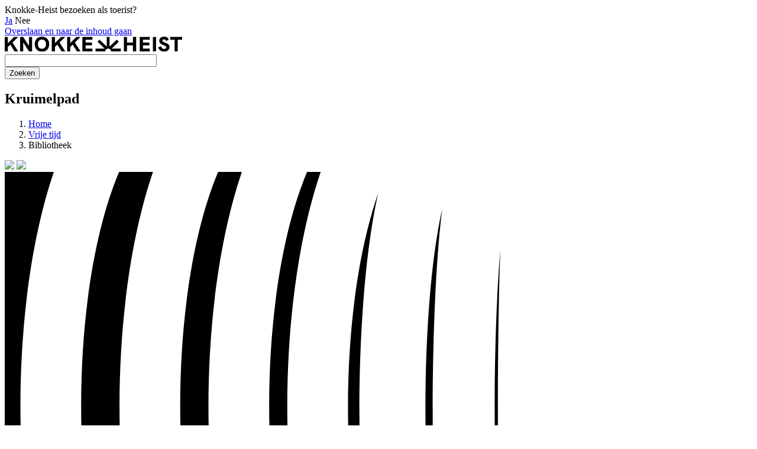

--- FILE ---
content_type: text/html; charset=UTF-8
request_url: https://www.knokke-heist.be/vrije-tijd/bibliotheek
body_size: 20579
content:
<!DOCTYPE html>
<html lang="nl" dir="ltr" prefix="og: https://ogp.me/ns#">
  <head>

    <meta charset="utf-8" /><script type="text/javascript">(window.NREUM||(NREUM={})).init={ajax:{deny_list:["bam.nr-data.net"]},feature_flags:["soft_nav"]};(window.NREUM||(NREUM={})).loader_config={licenseKey:"9044b60cea",applicationID:"240523485",browserID:"388480346"};;/*! For license information please see nr-loader-rum-1.308.0.min.js.LICENSE.txt */
(()=>{var e,t,r={163:(e,t,r)=>{"use strict";r.d(t,{j:()=>E});var n=r(384),i=r(1741);var a=r(2555);r(860).K7.genericEvents;const s="experimental.resources",o="register",c=e=>{if(!e||"string"!=typeof e)return!1;try{document.createDocumentFragment().querySelector(e)}catch{return!1}return!0};var d=r(2614),u=r(944),l=r(8122);const f="[data-nr-mask]",g=e=>(0,l.a)(e,(()=>{const e={feature_flags:[],experimental:{allow_registered_children:!1,resources:!1},mask_selector:"*",block_selector:"[data-nr-block]",mask_input_options:{color:!1,date:!1,"datetime-local":!1,email:!1,month:!1,number:!1,range:!1,search:!1,tel:!1,text:!1,time:!1,url:!1,week:!1,textarea:!1,select:!1,password:!0}};return{ajax:{deny_list:void 0,block_internal:!0,enabled:!0,autoStart:!0},api:{get allow_registered_children(){return e.feature_flags.includes(o)||e.experimental.allow_registered_children},set allow_registered_children(t){e.experimental.allow_registered_children=t},duplicate_registered_data:!1},browser_consent_mode:{enabled:!1},distributed_tracing:{enabled:void 0,exclude_newrelic_header:void 0,cors_use_newrelic_header:void 0,cors_use_tracecontext_headers:void 0,allowed_origins:void 0},get feature_flags(){return e.feature_flags},set feature_flags(t){e.feature_flags=t},generic_events:{enabled:!0,autoStart:!0},harvest:{interval:30},jserrors:{enabled:!0,autoStart:!0},logging:{enabled:!0,autoStart:!0},metrics:{enabled:!0,autoStart:!0},obfuscate:void 0,page_action:{enabled:!0},page_view_event:{enabled:!0,autoStart:!0},page_view_timing:{enabled:!0,autoStart:!0},performance:{capture_marks:!1,capture_measures:!1,capture_detail:!0,resources:{get enabled(){return e.feature_flags.includes(s)||e.experimental.resources},set enabled(t){e.experimental.resources=t},asset_types:[],first_party_domains:[],ignore_newrelic:!0}},privacy:{cookies_enabled:!0},proxy:{assets:void 0,beacon:void 0},session:{expiresMs:d.wk,inactiveMs:d.BB},session_replay:{autoStart:!0,enabled:!1,preload:!1,sampling_rate:10,error_sampling_rate:100,collect_fonts:!1,inline_images:!1,fix_stylesheets:!0,mask_all_inputs:!0,get mask_text_selector(){return e.mask_selector},set mask_text_selector(t){c(t)?e.mask_selector="".concat(t,",").concat(f):""===t||null===t?e.mask_selector=f:(0,u.R)(5,t)},get block_class(){return"nr-block"},get ignore_class(){return"nr-ignore"},get mask_text_class(){return"nr-mask"},get block_selector(){return e.block_selector},set block_selector(t){c(t)?e.block_selector+=",".concat(t):""!==t&&(0,u.R)(6,t)},get mask_input_options(){return e.mask_input_options},set mask_input_options(t){t&&"object"==typeof t?e.mask_input_options={...t,password:!0}:(0,u.R)(7,t)}},session_trace:{enabled:!0,autoStart:!0},soft_navigations:{enabled:!0,autoStart:!0},spa:{enabled:!0,autoStart:!0},ssl:void 0,user_actions:{enabled:!0,elementAttributes:["id","className","tagName","type"]}}})());var p=r(6154),m=r(9324);let h=0;const v={buildEnv:m.F3,distMethod:m.Xs,version:m.xv,originTime:p.WN},b={consented:!1},y={appMetadata:{},get consented(){return this.session?.state?.consent||b.consented},set consented(e){b.consented=e},customTransaction:void 0,denyList:void 0,disabled:!1,harvester:void 0,isolatedBacklog:!1,isRecording:!1,loaderType:void 0,maxBytes:3e4,obfuscator:void 0,onerror:void 0,ptid:void 0,releaseIds:{},session:void 0,timeKeeper:void 0,registeredEntities:[],jsAttributesMetadata:{bytes:0},get harvestCount(){return++h}},_=e=>{const t=(0,l.a)(e,y),r=Object.keys(v).reduce((e,t)=>(e[t]={value:v[t],writable:!1,configurable:!0,enumerable:!0},e),{});return Object.defineProperties(t,r)};var w=r(5701);const x=e=>{const t=e.startsWith("http");e+="/",r.p=t?e:"https://"+e};var R=r(7836),k=r(3241);const A={accountID:void 0,trustKey:void 0,agentID:void 0,licenseKey:void 0,applicationID:void 0,xpid:void 0},S=e=>(0,l.a)(e,A),T=new Set;function E(e,t={},r,s){let{init:o,info:c,loader_config:d,runtime:u={},exposed:l=!0}=t;if(!c){const e=(0,n.pV)();o=e.init,c=e.info,d=e.loader_config}e.init=g(o||{}),e.loader_config=S(d||{}),c.jsAttributes??={},p.bv&&(c.jsAttributes.isWorker=!0),e.info=(0,a.D)(c);const f=e.init,m=[c.beacon,c.errorBeacon];T.has(e.agentIdentifier)||(f.proxy.assets&&(x(f.proxy.assets),m.push(f.proxy.assets)),f.proxy.beacon&&m.push(f.proxy.beacon),e.beacons=[...m],function(e){const t=(0,n.pV)();Object.getOwnPropertyNames(i.W.prototype).forEach(r=>{const n=i.W.prototype[r];if("function"!=typeof n||"constructor"===n)return;let a=t[r];e[r]&&!1!==e.exposed&&"micro-agent"!==e.runtime?.loaderType&&(t[r]=(...t)=>{const n=e[r](...t);return a?a(...t):n})})}(e),(0,n.US)("activatedFeatures",w.B)),u.denyList=[...f.ajax.deny_list||[],...f.ajax.block_internal?m:[]],u.ptid=e.agentIdentifier,u.loaderType=r,e.runtime=_(u),T.has(e.agentIdentifier)||(e.ee=R.ee.get(e.agentIdentifier),e.exposed=l,(0,k.W)({agentIdentifier:e.agentIdentifier,drained:!!w.B?.[e.agentIdentifier],type:"lifecycle",name:"initialize",feature:void 0,data:e.config})),T.add(e.agentIdentifier)}},384:(e,t,r)=>{"use strict";r.d(t,{NT:()=>s,US:()=>u,Zm:()=>o,bQ:()=>d,dV:()=>c,pV:()=>l});var n=r(6154),i=r(1863),a=r(1910);const s={beacon:"bam.nr-data.net",errorBeacon:"bam.nr-data.net"};function o(){return n.gm.NREUM||(n.gm.NREUM={}),void 0===n.gm.newrelic&&(n.gm.newrelic=n.gm.NREUM),n.gm.NREUM}function c(){let e=o();return e.o||(e.o={ST:n.gm.setTimeout,SI:n.gm.setImmediate||n.gm.setInterval,CT:n.gm.clearTimeout,XHR:n.gm.XMLHttpRequest,REQ:n.gm.Request,EV:n.gm.Event,PR:n.gm.Promise,MO:n.gm.MutationObserver,FETCH:n.gm.fetch,WS:n.gm.WebSocket},(0,a.i)(...Object.values(e.o))),e}function d(e,t){let r=o();r.initializedAgents??={},t.initializedAt={ms:(0,i.t)(),date:new Date},r.initializedAgents[e]=t}function u(e,t){o()[e]=t}function l(){return function(){let e=o();const t=e.info||{};e.info={beacon:s.beacon,errorBeacon:s.errorBeacon,...t}}(),function(){let e=o();const t=e.init||{};e.init={...t}}(),c(),function(){let e=o();const t=e.loader_config||{};e.loader_config={...t}}(),o()}},782:(e,t,r)=>{"use strict";r.d(t,{T:()=>n});const n=r(860).K7.pageViewTiming},860:(e,t,r)=>{"use strict";r.d(t,{$J:()=>u,K7:()=>c,P3:()=>d,XX:()=>i,Yy:()=>o,df:()=>a,qY:()=>n,v4:()=>s});const n="events",i="jserrors",a="browser/blobs",s="rum",o="browser/logs",c={ajax:"ajax",genericEvents:"generic_events",jserrors:i,logging:"logging",metrics:"metrics",pageAction:"page_action",pageViewEvent:"page_view_event",pageViewTiming:"page_view_timing",sessionReplay:"session_replay",sessionTrace:"session_trace",softNav:"soft_navigations",spa:"spa"},d={[c.pageViewEvent]:1,[c.pageViewTiming]:2,[c.metrics]:3,[c.jserrors]:4,[c.spa]:5,[c.ajax]:6,[c.sessionTrace]:7,[c.softNav]:8,[c.sessionReplay]:9,[c.logging]:10,[c.genericEvents]:11},u={[c.pageViewEvent]:s,[c.pageViewTiming]:n,[c.ajax]:n,[c.spa]:n,[c.softNav]:n,[c.metrics]:i,[c.jserrors]:i,[c.sessionTrace]:a,[c.sessionReplay]:a,[c.logging]:o,[c.genericEvents]:"ins"}},944:(e,t,r)=>{"use strict";r.d(t,{R:()=>i});var n=r(3241);function i(e,t){"function"==typeof console.debug&&(console.debug("New Relic Warning: https://github.com/newrelic/newrelic-browser-agent/blob/main/docs/warning-codes.md#".concat(e),t),(0,n.W)({agentIdentifier:null,drained:null,type:"data",name:"warn",feature:"warn",data:{code:e,secondary:t}}))}},1687:(e,t,r)=>{"use strict";r.d(t,{Ak:()=>d,Ze:()=>f,x3:()=>u});var n=r(3241),i=r(7836),a=r(3606),s=r(860),o=r(2646);const c={};function d(e,t){const r={staged:!1,priority:s.P3[t]||0};l(e),c[e].get(t)||c[e].set(t,r)}function u(e,t){e&&c[e]&&(c[e].get(t)&&c[e].delete(t),p(e,t,!1),c[e].size&&g(e))}function l(e){if(!e)throw new Error("agentIdentifier required");c[e]||(c[e]=new Map)}function f(e="",t="feature",r=!1){if(l(e),!e||!c[e].get(t)||r)return p(e,t);c[e].get(t).staged=!0,g(e)}function g(e){const t=Array.from(c[e]);t.every(([e,t])=>t.staged)&&(t.sort((e,t)=>e[1].priority-t[1].priority),t.forEach(([t])=>{c[e].delete(t),p(e,t)}))}function p(e,t,r=!0){const s=e?i.ee.get(e):i.ee,c=a.i.handlers;if(!s.aborted&&s.backlog&&c){if((0,n.W)({agentIdentifier:e,type:"lifecycle",name:"drain",feature:t}),r){const e=s.backlog[t],r=c[t];if(r){for(let t=0;e&&t<e.length;++t)m(e[t],r);Object.entries(r).forEach(([e,t])=>{Object.values(t||{}).forEach(t=>{t[0]?.on&&t[0]?.context()instanceof o.y&&t[0].on(e,t[1])})})}}s.isolatedBacklog||delete c[t],s.backlog[t]=null,s.emit("drain-"+t,[])}}function m(e,t){var r=e[1];Object.values(t[r]||{}).forEach(t=>{var r=e[0];if(t[0]===r){var n=t[1],i=e[3],a=e[2];n.apply(i,a)}})}},1738:(e,t,r)=>{"use strict";r.d(t,{U:()=>g,Y:()=>f});var n=r(3241),i=r(9908),a=r(1863),s=r(944),o=r(5701),c=r(3969),d=r(8362),u=r(860),l=r(4261);function f(e,t,r,a){const f=a||r;!f||f[e]&&f[e]!==d.d.prototype[e]||(f[e]=function(){(0,i.p)(c.xV,["API/"+e+"/called"],void 0,u.K7.metrics,r.ee),(0,n.W)({agentIdentifier:r.agentIdentifier,drained:!!o.B?.[r.agentIdentifier],type:"data",name:"api",feature:l.Pl+e,data:{}});try{return t.apply(this,arguments)}catch(e){(0,s.R)(23,e)}})}function g(e,t,r,n,s){const o=e.info;null===r?delete o.jsAttributes[t]:o.jsAttributes[t]=r,(s||null===r)&&(0,i.p)(l.Pl+n,[(0,a.t)(),t,r],void 0,"session",e.ee)}},1741:(e,t,r)=>{"use strict";r.d(t,{W:()=>a});var n=r(944),i=r(4261);class a{#e(e,...t){if(this[e]!==a.prototype[e])return this[e](...t);(0,n.R)(35,e)}addPageAction(e,t){return this.#e(i.hG,e,t)}register(e){return this.#e(i.eY,e)}recordCustomEvent(e,t){return this.#e(i.fF,e,t)}setPageViewName(e,t){return this.#e(i.Fw,e,t)}setCustomAttribute(e,t,r){return this.#e(i.cD,e,t,r)}noticeError(e,t){return this.#e(i.o5,e,t)}setUserId(e,t=!1){return this.#e(i.Dl,e,t)}setApplicationVersion(e){return this.#e(i.nb,e)}setErrorHandler(e){return this.#e(i.bt,e)}addRelease(e,t){return this.#e(i.k6,e,t)}log(e,t){return this.#e(i.$9,e,t)}start(){return this.#e(i.d3)}finished(e){return this.#e(i.BL,e)}recordReplay(){return this.#e(i.CH)}pauseReplay(){return this.#e(i.Tb)}addToTrace(e){return this.#e(i.U2,e)}setCurrentRouteName(e){return this.#e(i.PA,e)}interaction(e){return this.#e(i.dT,e)}wrapLogger(e,t,r){return this.#e(i.Wb,e,t,r)}measure(e,t){return this.#e(i.V1,e,t)}consent(e){return this.#e(i.Pv,e)}}},1863:(e,t,r)=>{"use strict";function n(){return Math.floor(performance.now())}r.d(t,{t:()=>n})},1910:(e,t,r)=>{"use strict";r.d(t,{i:()=>a});var n=r(944);const i=new Map;function a(...e){return e.every(e=>{if(i.has(e))return i.get(e);const t="function"==typeof e?e.toString():"",r=t.includes("[native code]"),a=t.includes("nrWrapper");return r||a||(0,n.R)(64,e?.name||t),i.set(e,r),r})}},2555:(e,t,r)=>{"use strict";r.d(t,{D:()=>o,f:()=>s});var n=r(384),i=r(8122);const a={beacon:n.NT.beacon,errorBeacon:n.NT.errorBeacon,licenseKey:void 0,applicationID:void 0,sa:void 0,queueTime:void 0,applicationTime:void 0,ttGuid:void 0,user:void 0,account:void 0,product:void 0,extra:void 0,jsAttributes:{},userAttributes:void 0,atts:void 0,transactionName:void 0,tNamePlain:void 0};function s(e){try{return!!e.licenseKey&&!!e.errorBeacon&&!!e.applicationID}catch(e){return!1}}const o=e=>(0,i.a)(e,a)},2614:(e,t,r)=>{"use strict";r.d(t,{BB:()=>s,H3:()=>n,g:()=>d,iL:()=>c,tS:()=>o,uh:()=>i,wk:()=>a});const n="NRBA",i="SESSION",a=144e5,s=18e5,o={STARTED:"session-started",PAUSE:"session-pause",RESET:"session-reset",RESUME:"session-resume",UPDATE:"session-update"},c={SAME_TAB:"same-tab",CROSS_TAB:"cross-tab"},d={OFF:0,FULL:1,ERROR:2}},2646:(e,t,r)=>{"use strict";r.d(t,{y:()=>n});class n{constructor(e){this.contextId=e}}},2843:(e,t,r)=>{"use strict";r.d(t,{G:()=>a,u:()=>i});var n=r(3878);function i(e,t=!1,r,i){(0,n.DD)("visibilitychange",function(){if(t)return void("hidden"===document.visibilityState&&e());e(document.visibilityState)},r,i)}function a(e,t,r){(0,n.sp)("pagehide",e,t,r)}},3241:(e,t,r)=>{"use strict";r.d(t,{W:()=>a});var n=r(6154);const i="newrelic";function a(e={}){try{n.gm.dispatchEvent(new CustomEvent(i,{detail:e}))}catch(e){}}},3606:(e,t,r)=>{"use strict";r.d(t,{i:()=>a});var n=r(9908);a.on=s;var i=a.handlers={};function a(e,t,r,a){s(a||n.d,i,e,t,r)}function s(e,t,r,i,a){a||(a="feature"),e||(e=n.d);var s=t[a]=t[a]||{};(s[r]=s[r]||[]).push([e,i])}},3878:(e,t,r)=>{"use strict";function n(e,t){return{capture:e,passive:!1,signal:t}}function i(e,t,r=!1,i){window.addEventListener(e,t,n(r,i))}function a(e,t,r=!1,i){document.addEventListener(e,t,n(r,i))}r.d(t,{DD:()=>a,jT:()=>n,sp:()=>i})},3969:(e,t,r)=>{"use strict";r.d(t,{TZ:()=>n,XG:()=>o,rs:()=>i,xV:()=>s,z_:()=>a});const n=r(860).K7.metrics,i="sm",a="cm",s="storeSupportabilityMetrics",o="storeEventMetrics"},4234:(e,t,r)=>{"use strict";r.d(t,{W:()=>a});var n=r(7836),i=r(1687);class a{constructor(e,t){this.agentIdentifier=e,this.ee=n.ee.get(e),this.featureName=t,this.blocked=!1}deregisterDrain(){(0,i.x3)(this.agentIdentifier,this.featureName)}}},4261:(e,t,r)=>{"use strict";r.d(t,{$9:()=>d,BL:()=>o,CH:()=>g,Dl:()=>_,Fw:()=>y,PA:()=>h,Pl:()=>n,Pv:()=>k,Tb:()=>l,U2:()=>a,V1:()=>R,Wb:()=>x,bt:()=>b,cD:()=>v,d3:()=>w,dT:()=>c,eY:()=>p,fF:()=>f,hG:()=>i,k6:()=>s,nb:()=>m,o5:()=>u});const n="api-",i="addPageAction",a="addToTrace",s="addRelease",o="finished",c="interaction",d="log",u="noticeError",l="pauseReplay",f="recordCustomEvent",g="recordReplay",p="register",m="setApplicationVersion",h="setCurrentRouteName",v="setCustomAttribute",b="setErrorHandler",y="setPageViewName",_="setUserId",w="start",x="wrapLogger",R="measure",k="consent"},5289:(e,t,r)=>{"use strict";r.d(t,{GG:()=>s,Qr:()=>c,sB:()=>o});var n=r(3878),i=r(6389);function a(){return"undefined"==typeof document||"complete"===document.readyState}function s(e,t){if(a())return e();const r=(0,i.J)(e),s=setInterval(()=>{a()&&(clearInterval(s),r())},500);(0,n.sp)("load",r,t)}function o(e){if(a())return e();(0,n.DD)("DOMContentLoaded",e)}function c(e){if(a())return e();(0,n.sp)("popstate",e)}},5607:(e,t,r)=>{"use strict";r.d(t,{W:()=>n});const n=(0,r(9566).bz)()},5701:(e,t,r)=>{"use strict";r.d(t,{B:()=>a,t:()=>s});var n=r(3241);const i=new Set,a={};function s(e,t){const r=t.agentIdentifier;a[r]??={},e&&"object"==typeof e&&(i.has(r)||(t.ee.emit("rumresp",[e]),a[r]=e,i.add(r),(0,n.W)({agentIdentifier:r,loaded:!0,drained:!0,type:"lifecycle",name:"load",feature:void 0,data:e})))}},6154:(e,t,r)=>{"use strict";r.d(t,{OF:()=>c,RI:()=>i,WN:()=>u,bv:()=>a,eN:()=>l,gm:()=>s,mw:()=>o,sb:()=>d});var n=r(1863);const i="undefined"!=typeof window&&!!window.document,a="undefined"!=typeof WorkerGlobalScope&&("undefined"!=typeof self&&self instanceof WorkerGlobalScope&&self.navigator instanceof WorkerNavigator||"undefined"!=typeof globalThis&&globalThis instanceof WorkerGlobalScope&&globalThis.navigator instanceof WorkerNavigator),s=i?window:"undefined"!=typeof WorkerGlobalScope&&("undefined"!=typeof self&&self instanceof WorkerGlobalScope&&self||"undefined"!=typeof globalThis&&globalThis instanceof WorkerGlobalScope&&globalThis),o=Boolean("hidden"===s?.document?.visibilityState),c=/iPad|iPhone|iPod/.test(s.navigator?.userAgent),d=c&&"undefined"==typeof SharedWorker,u=((()=>{const e=s.navigator?.userAgent?.match(/Firefox[/\s](\d+\.\d+)/);Array.isArray(e)&&e.length>=2&&e[1]})(),Date.now()-(0,n.t)()),l=()=>"undefined"!=typeof PerformanceNavigationTiming&&s?.performance?.getEntriesByType("navigation")?.[0]?.responseStart},6389:(e,t,r)=>{"use strict";function n(e,t=500,r={}){const n=r?.leading||!1;let i;return(...r)=>{n&&void 0===i&&(e.apply(this,r),i=setTimeout(()=>{i=clearTimeout(i)},t)),n||(clearTimeout(i),i=setTimeout(()=>{e.apply(this,r)},t))}}function i(e){let t=!1;return(...r)=>{t||(t=!0,e.apply(this,r))}}r.d(t,{J:()=>i,s:()=>n})},6630:(e,t,r)=>{"use strict";r.d(t,{T:()=>n});const n=r(860).K7.pageViewEvent},7699:(e,t,r)=>{"use strict";r.d(t,{It:()=>a,KC:()=>o,No:()=>i,qh:()=>s});var n=r(860);const i=16e3,a=1e6,s="SESSION_ERROR",o={[n.K7.logging]:!0,[n.K7.genericEvents]:!1,[n.K7.jserrors]:!1,[n.K7.ajax]:!1}},7836:(e,t,r)=>{"use strict";r.d(t,{P:()=>o,ee:()=>c});var n=r(384),i=r(8990),a=r(2646),s=r(5607);const o="nr@context:".concat(s.W),c=function e(t,r){var n={},s={},u={},l=!1;try{l=16===r.length&&d.initializedAgents?.[r]?.runtime.isolatedBacklog}catch(e){}var f={on:p,addEventListener:p,removeEventListener:function(e,t){var r=n[e];if(!r)return;for(var i=0;i<r.length;i++)r[i]===t&&r.splice(i,1)},emit:function(e,r,n,i,a){!1!==a&&(a=!0);if(c.aborted&&!i)return;t&&a&&t.emit(e,r,n);var o=g(n);m(e).forEach(e=>{e.apply(o,r)});var d=v()[s[e]];d&&d.push([f,e,r,o]);return o},get:h,listeners:m,context:g,buffer:function(e,t){const r=v();if(t=t||"feature",f.aborted)return;Object.entries(e||{}).forEach(([e,n])=>{s[n]=t,t in r||(r[t]=[])})},abort:function(){f._aborted=!0,Object.keys(f.backlog).forEach(e=>{delete f.backlog[e]})},isBuffering:function(e){return!!v()[s[e]]},debugId:r,backlog:l?{}:t&&"object"==typeof t.backlog?t.backlog:{},isolatedBacklog:l};return Object.defineProperty(f,"aborted",{get:()=>{let e=f._aborted||!1;return e||(t&&(e=t.aborted),e)}}),f;function g(e){return e&&e instanceof a.y?e:e?(0,i.I)(e,o,()=>new a.y(o)):new a.y(o)}function p(e,t){n[e]=m(e).concat(t)}function m(e){return n[e]||[]}function h(t){return u[t]=u[t]||e(f,t)}function v(){return f.backlog}}(void 0,"globalEE"),d=(0,n.Zm)();d.ee||(d.ee=c)},8122:(e,t,r)=>{"use strict";r.d(t,{a:()=>i});var n=r(944);function i(e,t){try{if(!e||"object"!=typeof e)return(0,n.R)(3);if(!t||"object"!=typeof t)return(0,n.R)(4);const r=Object.create(Object.getPrototypeOf(t),Object.getOwnPropertyDescriptors(t)),a=0===Object.keys(r).length?e:r;for(let s in a)if(void 0!==e[s])try{if(null===e[s]){r[s]=null;continue}Array.isArray(e[s])&&Array.isArray(t[s])?r[s]=Array.from(new Set([...e[s],...t[s]])):"object"==typeof e[s]&&"object"==typeof t[s]?r[s]=i(e[s],t[s]):r[s]=e[s]}catch(e){r[s]||(0,n.R)(1,e)}return r}catch(e){(0,n.R)(2,e)}}},8362:(e,t,r)=>{"use strict";r.d(t,{d:()=>a});var n=r(9566),i=r(1741);class a extends i.W{agentIdentifier=(0,n.LA)(16)}},8374:(e,t,r)=>{r.nc=(()=>{try{return document?.currentScript?.nonce}catch(e){}return""})()},8990:(e,t,r)=>{"use strict";r.d(t,{I:()=>i});var n=Object.prototype.hasOwnProperty;function i(e,t,r){if(n.call(e,t))return e[t];var i=r();if(Object.defineProperty&&Object.keys)try{return Object.defineProperty(e,t,{value:i,writable:!0,enumerable:!1}),i}catch(e){}return e[t]=i,i}},9324:(e,t,r)=>{"use strict";r.d(t,{F3:()=>i,Xs:()=>a,xv:()=>n});const n="1.308.0",i="PROD",a="CDN"},9566:(e,t,r)=>{"use strict";r.d(t,{LA:()=>o,bz:()=>s});var n=r(6154);const i="xxxxxxxx-xxxx-4xxx-yxxx-xxxxxxxxxxxx";function a(e,t){return e?15&e[t]:16*Math.random()|0}function s(){const e=n.gm?.crypto||n.gm?.msCrypto;let t,r=0;return e&&e.getRandomValues&&(t=e.getRandomValues(new Uint8Array(30))),i.split("").map(e=>"x"===e?a(t,r++).toString(16):"y"===e?(3&a()|8).toString(16):e).join("")}function o(e){const t=n.gm?.crypto||n.gm?.msCrypto;let r,i=0;t&&t.getRandomValues&&(r=t.getRandomValues(new Uint8Array(e)));const s=[];for(var o=0;o<e;o++)s.push(a(r,i++).toString(16));return s.join("")}},9908:(e,t,r)=>{"use strict";r.d(t,{d:()=>n,p:()=>i});var n=r(7836).ee.get("handle");function i(e,t,r,i,a){a?(a.buffer([e],i),a.emit(e,t,r)):(n.buffer([e],i),n.emit(e,t,r))}}},n={};function i(e){var t=n[e];if(void 0!==t)return t.exports;var a=n[e]={exports:{}};return r[e](a,a.exports,i),a.exports}i.m=r,i.d=(e,t)=>{for(var r in t)i.o(t,r)&&!i.o(e,r)&&Object.defineProperty(e,r,{enumerable:!0,get:t[r]})},i.f={},i.e=e=>Promise.all(Object.keys(i.f).reduce((t,r)=>(i.f[r](e,t),t),[])),i.u=e=>"nr-rum-1.308.0.min.js",i.o=(e,t)=>Object.prototype.hasOwnProperty.call(e,t),e={},t="NRBA-1.308.0.PROD:",i.l=(r,n,a,s)=>{if(e[r])e[r].push(n);else{var o,c;if(void 0!==a)for(var d=document.getElementsByTagName("script"),u=0;u<d.length;u++){var l=d[u];if(l.getAttribute("src")==r||l.getAttribute("data-webpack")==t+a){o=l;break}}if(!o){c=!0;var f={296:"sha512-+MIMDsOcckGXa1EdWHqFNv7P+JUkd5kQwCBr3KE6uCvnsBNUrdSt4a/3/L4j4TxtnaMNjHpza2/erNQbpacJQA=="};(o=document.createElement("script")).charset="utf-8",i.nc&&o.setAttribute("nonce",i.nc),o.setAttribute("data-webpack",t+a),o.src=r,0!==o.src.indexOf(window.location.origin+"/")&&(o.crossOrigin="anonymous"),f[s]&&(o.integrity=f[s])}e[r]=[n];var g=(t,n)=>{o.onerror=o.onload=null,clearTimeout(p);var i=e[r];if(delete e[r],o.parentNode&&o.parentNode.removeChild(o),i&&i.forEach(e=>e(n)),t)return t(n)},p=setTimeout(g.bind(null,void 0,{type:"timeout",target:o}),12e4);o.onerror=g.bind(null,o.onerror),o.onload=g.bind(null,o.onload),c&&document.head.appendChild(o)}},i.r=e=>{"undefined"!=typeof Symbol&&Symbol.toStringTag&&Object.defineProperty(e,Symbol.toStringTag,{value:"Module"}),Object.defineProperty(e,"__esModule",{value:!0})},i.p="https://js-agent.newrelic.com/",(()=>{var e={374:0,840:0};i.f.j=(t,r)=>{var n=i.o(e,t)?e[t]:void 0;if(0!==n)if(n)r.push(n[2]);else{var a=new Promise((r,i)=>n=e[t]=[r,i]);r.push(n[2]=a);var s=i.p+i.u(t),o=new Error;i.l(s,r=>{if(i.o(e,t)&&(0!==(n=e[t])&&(e[t]=void 0),n)){var a=r&&("load"===r.type?"missing":r.type),s=r&&r.target&&r.target.src;o.message="Loading chunk "+t+" failed: ("+a+": "+s+")",o.name="ChunkLoadError",o.type=a,o.request=s,n[1](o)}},"chunk-"+t,t)}};var t=(t,r)=>{var n,a,[s,o,c]=r,d=0;if(s.some(t=>0!==e[t])){for(n in o)i.o(o,n)&&(i.m[n]=o[n]);if(c)c(i)}for(t&&t(r);d<s.length;d++)a=s[d],i.o(e,a)&&e[a]&&e[a][0](),e[a]=0},r=self["webpackChunk:NRBA-1.308.0.PROD"]=self["webpackChunk:NRBA-1.308.0.PROD"]||[];r.forEach(t.bind(null,0)),r.push=t.bind(null,r.push.bind(r))})(),(()=>{"use strict";i(8374);var e=i(8362),t=i(860);const r=Object.values(t.K7);var n=i(163);var a=i(9908),s=i(1863),o=i(4261),c=i(1738);var d=i(1687),u=i(4234),l=i(5289),f=i(6154),g=i(944),p=i(384);const m=e=>f.RI&&!0===e?.privacy.cookies_enabled;function h(e){return!!(0,p.dV)().o.MO&&m(e)&&!0===e?.session_trace.enabled}var v=i(6389),b=i(7699);class y extends u.W{constructor(e,t){super(e.agentIdentifier,t),this.agentRef=e,this.abortHandler=void 0,this.featAggregate=void 0,this.loadedSuccessfully=void 0,this.onAggregateImported=new Promise(e=>{this.loadedSuccessfully=e}),this.deferred=Promise.resolve(),!1===e.init[this.featureName].autoStart?this.deferred=new Promise((t,r)=>{this.ee.on("manual-start-all",(0,v.J)(()=>{(0,d.Ak)(e.agentIdentifier,this.featureName),t()}))}):(0,d.Ak)(e.agentIdentifier,t)}importAggregator(e,t,r={}){if(this.featAggregate)return;const n=async()=>{let n;await this.deferred;try{if(m(e.init)){const{setupAgentSession:t}=await i.e(296).then(i.bind(i,3305));n=t(e)}}catch(e){(0,g.R)(20,e),this.ee.emit("internal-error",[e]),(0,a.p)(b.qh,[e],void 0,this.featureName,this.ee)}try{if(!this.#t(this.featureName,n,e.init))return(0,d.Ze)(this.agentIdentifier,this.featureName),void this.loadedSuccessfully(!1);const{Aggregate:i}=await t();this.featAggregate=new i(e,r),e.runtime.harvester.initializedAggregates.push(this.featAggregate),this.loadedSuccessfully(!0)}catch(e){(0,g.R)(34,e),this.abortHandler?.(),(0,d.Ze)(this.agentIdentifier,this.featureName,!0),this.loadedSuccessfully(!1),this.ee&&this.ee.abort()}};f.RI?(0,l.GG)(()=>n(),!0):n()}#t(e,r,n){if(this.blocked)return!1;switch(e){case t.K7.sessionReplay:return h(n)&&!!r;case t.K7.sessionTrace:return!!r;default:return!0}}}var _=i(6630),w=i(2614),x=i(3241);class R extends y{static featureName=_.T;constructor(e){var t;super(e,_.T),this.setupInspectionEvents(e.agentIdentifier),t=e,(0,c.Y)(o.Fw,function(e,r){"string"==typeof e&&("/"!==e.charAt(0)&&(e="/"+e),t.runtime.customTransaction=(r||"http://custom.transaction")+e,(0,a.p)(o.Pl+o.Fw,[(0,s.t)()],void 0,void 0,t.ee))},t),this.importAggregator(e,()=>i.e(296).then(i.bind(i,3943)))}setupInspectionEvents(e){const t=(t,r)=>{t&&(0,x.W)({agentIdentifier:e,timeStamp:t.timeStamp,loaded:"complete"===t.target.readyState,type:"window",name:r,data:t.target.location+""})};(0,l.sB)(e=>{t(e,"DOMContentLoaded")}),(0,l.GG)(e=>{t(e,"load")}),(0,l.Qr)(e=>{t(e,"navigate")}),this.ee.on(w.tS.UPDATE,(t,r)=>{(0,x.W)({agentIdentifier:e,type:"lifecycle",name:"session",data:r})})}}class k extends e.d{constructor(e){var t;(super(),f.gm)?(this.features={},(0,p.bQ)(this.agentIdentifier,this),this.desiredFeatures=new Set(e.features||[]),this.desiredFeatures.add(R),(0,n.j)(this,e,e.loaderType||"agent"),t=this,(0,c.Y)(o.cD,function(e,r,n=!1){if("string"==typeof e){if(["string","number","boolean"].includes(typeof r)||null===r)return(0,c.U)(t,e,r,o.cD,n);(0,g.R)(40,typeof r)}else(0,g.R)(39,typeof e)},t),function(e){(0,c.Y)(o.Dl,function(t,r=!1){if("string"!=typeof t&&null!==t)return void(0,g.R)(41,typeof t);const n=e.info.jsAttributes["enduser.id"];r&&null!=n&&n!==t?(0,a.p)(o.Pl+"setUserIdAndResetSession",[t],void 0,"session",e.ee):(0,c.U)(e,"enduser.id",t,o.Dl,!0)},e)}(this),function(e){(0,c.Y)(o.nb,function(t){if("string"==typeof t||null===t)return(0,c.U)(e,"application.version",t,o.nb,!1);(0,g.R)(42,typeof t)},e)}(this),function(e){(0,c.Y)(o.d3,function(){e.ee.emit("manual-start-all")},e)}(this),function(e){(0,c.Y)(o.Pv,function(t=!0){if("boolean"==typeof t){if((0,a.p)(o.Pl+o.Pv,[t],void 0,"session",e.ee),e.runtime.consented=t,t){const t=e.features.page_view_event;t.onAggregateImported.then(e=>{const r=t.featAggregate;e&&!r.sentRum&&r.sendRum()})}}else(0,g.R)(65,typeof t)},e)}(this),this.run()):(0,g.R)(21)}get config(){return{info:this.info,init:this.init,loader_config:this.loader_config,runtime:this.runtime}}get api(){return this}run(){try{const e=function(e){const t={};return r.forEach(r=>{t[r]=!!e[r]?.enabled}),t}(this.init),n=[...this.desiredFeatures];n.sort((e,r)=>t.P3[e.featureName]-t.P3[r.featureName]),n.forEach(r=>{if(!e[r.featureName]&&r.featureName!==t.K7.pageViewEvent)return;if(r.featureName===t.K7.spa)return void(0,g.R)(67);const n=function(e){switch(e){case t.K7.ajax:return[t.K7.jserrors];case t.K7.sessionTrace:return[t.K7.ajax,t.K7.pageViewEvent];case t.K7.sessionReplay:return[t.K7.sessionTrace];case t.K7.pageViewTiming:return[t.K7.pageViewEvent];default:return[]}}(r.featureName).filter(e=>!(e in this.features));n.length>0&&(0,g.R)(36,{targetFeature:r.featureName,missingDependencies:n}),this.features[r.featureName]=new r(this)})}catch(e){(0,g.R)(22,e);for(const e in this.features)this.features[e].abortHandler?.();const t=(0,p.Zm)();delete t.initializedAgents[this.agentIdentifier]?.features,delete this.sharedAggregator;return t.ee.get(this.agentIdentifier).abort(),!1}}}var A=i(2843),S=i(782);class T extends y{static featureName=S.T;constructor(e){super(e,S.T),f.RI&&((0,A.u)(()=>(0,a.p)("docHidden",[(0,s.t)()],void 0,S.T,this.ee),!0),(0,A.G)(()=>(0,a.p)("winPagehide",[(0,s.t)()],void 0,S.T,this.ee)),this.importAggregator(e,()=>i.e(296).then(i.bind(i,2117))))}}var E=i(3969);class I extends y{static featureName=E.TZ;constructor(e){super(e,E.TZ),f.RI&&document.addEventListener("securitypolicyviolation",e=>{(0,a.p)(E.xV,["Generic/CSPViolation/Detected"],void 0,this.featureName,this.ee)}),this.importAggregator(e,()=>i.e(296).then(i.bind(i,9623)))}}new k({features:[R,T,I],loaderType:"lite"})})()})();</script>
<noscript><style>form.antibot * :not(.antibot-message) { display: none !important; }</style>
</noscript><meta name="description" content="Bibliotheek Knokke-Heist. Materiaal uitlenen, verlengen, reserveren. Openingsuren en contactgegevens. Catalogus. Tarieven. Lidmaatschap. Mijn leestipper. Verlengen. Activiteiten in de bib. Scholen en groep. Aanwinsten. Verzoek om aankoop van werk. Nieuwsbrief. Facebook Bibliotheek. Instagram Bibliotheek. Kinder- en jeugdjury Vlaanderen. Leesclubs. Samenleesgroep. Studeren in de bib. Thuisbezorgdienst. Workshops digitale media." />
<link rel="canonical" href="https://www.knokke-heist.be/vrije-tijd/bibliotheek" />
<meta name="Generator" content="Drupal 10 (https://www.drupal.org)" />
<meta name="MobileOptimized" content="width" />
<meta name="HandheldFriendly" content="true" />
<meta name="viewport" content="width=device-width, initial-scale=1.0" />
<style>div#sliding-popup, div#sliding-popup .eu-cookie-withdraw-banner, .eu-cookie-withdraw-tab {background: #8F676D} div#sliding-popup.eu-cookie-withdraw-wrapper { background: transparent; } #sliding-popup h1, #sliding-popup h2, #sliding-popup h3, #sliding-popup p, #sliding-popup label, #sliding-popup div, .eu-cookie-compliance-more-button, .eu-cookie-compliance-secondary-button, .eu-cookie-withdraw-tab { color: #ffffff;} .eu-cookie-withdraw-tab { border-color: #ffffff;}</style>
<link rel="icon" href="/themes/custom/entityone/favicon.ico" type="image/vnd.microsoft.icon" />
<link rel="alternate" hreflang="nl" href="https://www.knokke-heist.be/vrije-tijd/bibliotheek" />
<script src="/sites/default/files/eu_cookie_compliance/eu_cookie_compliance.script.js?t8dr3c" defer></script>
<script>window.a2a_config=window.a2a_config||{};a2a_config.callbacks=[];a2a_config.overlays=[];a2a_config.templates={};</script>

    <title>Bibliotheek | Knokke Heist</title>
    <link rel="stylesheet" media="all" href="/sites/default/files/css/css_zihzhhWJUrRq7JJwOekTm65-dM4pZYih32u8q6SbmZs.css?delta=0&amp;language=nl&amp;theme=entityone&amp;include=[base64]" />
<link rel="stylesheet" media="all" href="/sites/default/files/css/css_1gYUmADmAhoKyq4OTIOISDVrWKAmuKtY6jXh3g_DZ8o.css?delta=1&amp;language=nl&amp;theme=entityone&amp;include=[base64]" />

    

    <link rel="apple-touch-icon" sizes="180x180" href="/themes/custom/entityone/apple-touch-icon.png">
    <link rel="icon" type="image/png" sizes="192x192" href="/themes/custom/entityone/android-chrome-192x192.png">
    <link rel="icon" type="image/png" sizes="512x512" href="/themes/custom/entityone/android-chrome-512x512.png">
    <link rel="icon" type="image/png" sizes="32x32" href="/themes/custom/entityone/favicon-32x32.png">
    <link rel="icon" type="image/png" sizes="16x16" href="/themes/custom/entityone/favicon-16x16.png">
    <link rel="manifest" href="/themes/custom/entityone/site.webmanifest">
    <link rel="mask-icon" href="/themes/custom/entityone/safari-pinned-tab.svg" color="#000000">
    <meta name="theme-color" content="#ffffff">
    <meta name="msapplication-TileImage" content="/themes/custom/entityone/mstile-150x150.png">

    <!-- Burgerprofiel -->
    <script src="https://prod.widgets.burgerprofiel.vlaanderen.be/api/v1/node_modules/@govflanders/vl-widget-polyfill/dist/index.js"></script>
    <script src="https://prod.widgets.burgerprofiel.vlaanderen.be/api/v1/node_modules/@govflanders/vl-widget-client/dist/index.js"></script>
    <!-- Burgerprofiel -->
  </head>

  <body class="no-sidebars path-taxonomy">
    <div class="tourist-wrapper">
      <div class="tourist-message">
        <span class="question">Knokke-Heist bezoeken als toerist?</span>
        <div class="answer">
          <a href='https://www.myknokke-heist.be/' id="tourist-link">Ja</a>
          <span class="close" id="clink">Nee</span>
        </div>
      </div>
    </div>
        <a href="#main-content" class="visually-hidden focusable skip-link">
      Overslaan en naar de inhoud gaan
    </a>
    
      <div class="dialog-off-canvas-main-canvas" data-off-canvas-main-canvas>
    
  
  


<div role="document" class="page">
  <header id="site-header" class="site-header">
              
                  
  <div class="region region--header">
    <div class="region__inner">
      <div class="header-wrapper">
                  


<div id="block-system-branding-block" class="block block--system block--system-branding-block">
  

        
  

        <a href="/" rel="home" class="site-logo">
      <img src="/themes/custom/entityone/logo.svg" alt="Home" />
    </a>
      </div>



<div class="views-exposed-form block block--views block--views-exposed-filter-blockdefault-search-page-1 block--views-exposed-filter-block" data-drupal-selector="views-exposed-form-default-search-page-1" id="block-views-exposed-filter-block-default-search-page-1">
  

        
  

      

<form action="/zoeken" method="get" id="views-exposed-form-default-search-page-1" accept-charset="UTF-8">
  <div class="form--inline clearfix">
  <div class="js-form-item form-item js-form-type-textfield form-type-textfield js-form-item-search form-item-search form-no-label">
        <input data-drupal-selector="edit-search" type="text" id="edit-search" name="search" value="" size="30" maxlength="128" class="form-text" />

        </div>
<div data-drupal-selector="edit-actions" class="form-actions js-form-wrapper form-wrapper" id="edit-actions"><input data-drupal-selector="edit-submit-default-search" type="submit" id="edit-submit-default-search" value="Zoeken" class="button js-form-submit form-submit" />
</div>

</div>

</form>

  </div>



<div id="block-system-breadcrumb-block" class="block block--system block--system-breadcrumb-block">
  

        
  

      

  <nav class="breadcrumb" role="navigation" aria-labelledby="system-breadcrumb">
    <h2 id="system-breadcrumb" class="visually-hidden">Kruimelpad</h2>
    <ol>
          <li>
                  <a href="/">Home</a>
              </li>
          <li>
                  <a href="/vrije-tijd">Vrije tijd</a>
              </li>
          <li>
                  <span>Bibliotheek</span>
              </li>
        </ol>
  </nav>

  </div>

              </div>
    </div>
  </div>

          
          <div class="no-header_bottom"></div>
            
    <div class="banner--wrapper lines-curved right">
      <img class="header_header banner" src="https://www.knokke-heist.be/sites/default/files/styles/header/public/headers/aanwinsten-romans-2.jpg?h=d8102449&amp;itok=aMPw4ZaF">
      <img class="header_medium banner" src="https://www.knokke-heist.be/sites/default/files/styles/header_medium/public/headers/aanwinsten-romans-2.jpg?h=d8102449&amp;itok=uV3k0VBS">
      <div class="banner-overlay"><svg  id="lines-curved" xmlns="http://www.w3.org/2000/svg" xmlns:xlink="http://www.w3.org/1999/xlink" x="0px" y="0px" viewBox="0 0 720 450" xml:space="preserve">
  <path d="M341.6,227.3c0-33.9,1.5-132.3,18-206.7c-18.6,54.2-29,127.7-29,206.7s10.4,152.5,29,206.7 C343.2,359.7,341.6,261.2,341.6,227.3"/>
  <path d="M412.2,227.3c0-34,0.9-124.4,9.1-191.5c-21.5,97.3-21.5,285.7,0,383C413,351.8,412.2,261.3,412.2,227.3"/>
  <path d="M475,227.3c0-55.9,0.8-109.5,2.3-151.9c-3.2,39.3-5.4,90.9-5.4,151.9s2.1,112.7,5.4,151.9C475.8,336.8,475,283.3,475,227.3"/>
  <polygon points="46.4,450 109,450 109,450 46.4,450"/>
  <polygon points="227.5,450 290.1,450 290.1,450 227.5,450"/>
  <path d="M142.8,0H0v450h46.4C4.4,323.6,4.7,125.4,47.3,0h62.8l0,0C86.9,55.3,73.6,137.3,73.6,226.3C73.6,314,86.5,394.8,109,450 h32.9C99.8,323.6,100.1,125.4,142.8,0z"/>
  <path d="M304.3,0h167.5v0H205.5C182.3,55.3,169,137.3,169,226.3l0,0c0,87.6,12.8,168.4,35.4,223.7h23.1 c-42-126.4-41.7-324.6,0.9-450h62.8l0,0c-23.2,55.3-36.5,137.3-36.5,226.3c0,87.6,12.8,168.4,35.4,223.7h13.4 C261.4,323.6,261.7,125.4,304.3,0z"/>
</svg>
<svg  id="lines-straight" xmlns="http://www.w3.org/2000/svg" xmlns:xlink="http://www.w3.org/1999/xlink" x="0px"  y="0px" viewBox="0 0 720 450" xml:space="preserve">
	<polygon points="494.8,0 357.9,450 372.9,450 501.2,0 	"/>
	<polygon points="396.2,0 293.6,450 310.8,450 413.4,0 	"/>
	<polygon points="297.7,0 229.3,450 248.6,450 325.6,0 	"/>
	<polygon points="100.8,0 100.8,450 124.3,450 150,0 	"/>
	<polygon points="199.2,0 165,450 186.5,450 237.8,0 	"/>
	<rect x="17.6" width="44.6" height="450"/>
	<polygon points="422.2,450 435.1,450 551.2,110.7 	"/>
	<polygon points="563.4,450 601.3,355 550.8,450 	"/>
	<polygon points="486.5,450 497.3,450 572.6,261.3 	"/>
</svg>
</div>
    </div>
  
  </header>

        
    
    <section class="content-top">
      

      <div>
      <div class="region__inner">
                  <div data-drupal-messages-fallback class="hidden"></div>



<div id="block-page-title-block" class="block block--core block--page-title-block">
  

        
  

      
  <h1 class="page-title">Bibliotheek</h1>


  </div>



<div class="views-element-container block block--views block--views-blocktheme-message-block-1 block--views-block" id="block-views-block-theme-message-block-1">
  

        
  

      <div>



<div class="view view--theme-message view--theme-message--block_1 view-display-id-block_1 js-view-dom-id-eca9b17b16977e9c08fc4c7f4c2226ab165a1ed98b348cfe4382d348082fee44">
  

  
  



        
  
  
        
  
  
  
        
  </div>

</div>

  </div>


  


              </div>
    </div>
  
    </section>
  
  <a id="main-content" class="main-content" tabindex="-1"></a>
    <main role="main">
    <div class="inner">
                    
      
  <section id="content" class="main ">
    

      <div>
      <div class="region__inner">
                  

  

      <div class="views-element-container block block--views block--views-blockthemes-location-block-1 block--views-block" id="block-views-block-themes-location-block-1">
      

                    
      

                <div>
  



<div class="view view--themes-location view--themes-location--block_1 view-display-id-block_1 js-view-dom-id-1ddb472fbf1e0b1c4f7bb2a50e1656cd738bfe08fc5956bdb4734fa4a24144d6">
  

  
  



        
  
  
        <div class="view-content">
        
        <div class="views-row">
      <div class="views-field views-field-field-service"><div class="field-content">
  





    <div id="taxonomy-term-" class="node node--type-service node--view-mode-opening-hours">
                        <div class="content">
                                    <div data-tab="552" class="views-row show">
                            




<article class="node node--type-location node--promoted node--sticky node--view-mode-hours">

    <div class="node__content">
      



            <div class="field field--name-field-businesshours field--type-business-hours field--label-hidden field__item"><div class="businesshours" translate="yes">

  
	<div class="location_title_wrapper">
		<span class='span_title'>Hoofdbibliotheek Scharpoord  is nu </span>
          <span class='closed'>gesloten</span>
    	</div>

		<div class="closed-open-text">

      
                    
                      Morgen weer open van

          
          
                      10 tot
            17 uur
                      
          
      
		</div>

  
</div>
</div>
      
      <div class="more-link">
          <a href="/openingsuren-en-contactinfo/hoofdbibliotheek-scharpoord">Bekijk alle openingsuren en contactinformatie</a>
      </div>
  </div>
  
</article>

              </div>
                                    <div data-tab="553" class="views-row hide">
                            




<article class="node node--type-location node--view-mode-hours">

    <div class="node__content">
      



            <div class="field field--name-field-businesshours field--type-business-hours field--label-hidden field__item"><div class="businesshours" translate="yes">

  
	<div class="location_title_wrapper">
		<span class='span_title'>Bibliotheek Heist De Buze  is nu </span>
          <span class='closed'>gesloten</span>
    	</div>

		<div class="closed-open-text">

      
                    
                      Morgen weer open van

          
          
                      9 tot
            12 uur
                      
          
      
		</div>

  
</div>
</div>
      
      <div class="more-link">
          <a href="/openingsuren-en-contactinfo/bibliotheek-heist-de-buze">Bekijk alle openingsuren en contactinformatie</a>
      </div>
  </div>
  
</article>

              </div>
                                    <div data-tab="554" class="views-row hide">
                            




<article class="node node--type-location node--view-mode-hours">

    <div class="node__content">
      



            <div class="field field--name-field-businesshours field--type-business-hours field--label-hidden field__item"><div class="businesshours" translate="yes">

  
	<div class="location_title_wrapper">
		<span class='span_title'>Uitleenpost Westkapelle  is nu </span>
          <span class='closed'>gesloten</span>
    	</div>

		<div class="closed-open-text">

      
                    
                      Dinsdag
            27
            januari
             weer open van

          
          
          
                      14 tot
            19 uur
                      
      
		</div>

  
</div>
</div>
      
      <div class="more-link">
          <a href="/openingsuren-en-contactinfo/uitleenpost-westkapelle">Bekijk alle openingsuren en contactinformatie</a>
      </div>
  </div>
  
</article>

              </div>
                  </div>

                      <ul class="tabs">
                                                <li data-tab-trigger="552" class="openinghours-tab active">
                                    <a href="#">Hoofdbibliotheek Scharpoord</a>
                  </li>
                                                <li data-tab-trigger="553" class="openinghours-tab">
                                    <a href="#">Bibliotheek Heist De Buze</a>
                  </li>
                                                <li data-tab-trigger="554" class="openinghours-tab">
                                    <a href="#">Uitleenpost Westkapelle</a>
                  </li>
                          </ul>
              </div>

</div></div>
    </div>
  
    </div>
  
  
  
  
    
  </div>

</div>

          </div>
  


<div id="block-system-main-block" class="block block--system block--system-main-block">
  

        
  

      <div class="views-element-container">



<div class="view view--taxonomy-term view--taxonomy-term--page_1 view-display-id-page_1 js-view-dom-id-6408eefc574da61d770e2254e054e4da9bc097213f0c527b145c208ead523076">
  

  
  



            <div class="view-header">
        
  



<div class="view view--themes-children view--themes-children--block_1 view-display-id-block_1 js-view-dom-id-0e97f3ff72385e74731f7e9e5b7fe01579a137515b651f9b6cc388b48e857fbf">
  

  
  



        
  
  
    <div class="view-content">
      
        <div class="views-row">
      



  <div id="taxonomy-term-199" class="taxonomy-term themes themes--teaser">
      <a href="https://knokke-heist.bibliotheek.be/" target="_blank">
        
                  <h3>



            <div class="field field--name-name field--type-string field--label-hidden field__item">Catalogus en meer</div>
      </h3>
                
        <div class="content">
                    



            <div class="field field--name-field-teaser field--type-string-long field--label-hidden field__item">Alles wat je wil weten over de bibliotheken van Knokke-Heist</div>
      
                  </div>
      </a>
    </div>


    </div>
          <div class="views-row">
      



  <div id="taxonomy-term-665" class="taxonomy-term themes themes--teaser">
      <a href="/vrije-tijd/activiteitenkalender?f%5B0%5D=theme%3A26&amp;taxonomy_term=26" target="_self">
        
                  <h3>



            <div class="field field--name-name field--type-string field--label-hidden field__item">Activiteiten in de bib</div>
      </h3>
                
        <div class="content">
                    



            <div class="field field--name-field-teaser field--type-string-long field--label-hidden field__item">Bekijk hier de toekomstige activiteiten</div>
      
                  </div>
      </a>
    </div>


    </div>
          <div class="views-row">
      



  <div id="taxonomy-term-1409" class="taxonomy-term themes themes--teaser">
      <a href="/vrije-tijd/cultuurcentrum-knokke-heist/be-scharp-blokperiodes" target="_self">
        
                  <h3>



            <div class="field field--name-name field--type-string field--label-hidden field__item">Be Scharp Blokperiodes</div>
      </h3>
                
        <div class="content">
                    



            <div class="field field--name-field-teaser field--type-string-long field--label-hidden field__item">Deze speciale studieperiodes zijn ontworpen om jou in een inspirerende omgeving de ultieme focus en ondersteuning te bieden tijdens het blokken.</div>
      
                  </div>
      </a>
    </div>


    </div>
  
    <div class="views-row more">
      
    </div>
  </div>

  
  
  
    
  </div>





<div class="view view--products-theme-detail view--products-theme-detail--block_1 view-display-id-block_1 js-view-dom-id-a65eb92fa681d7333a2dabd8d2696174ee0c3aa2082611bbac6b1aeb30566874">
  

  
  



        
  
  
        
  
  
  
        
  </div>



  <div id="taxonomy-term-26" class="taxonomy-term themes themes--full">
    
        
          <div class="content">
        



            <div class="field field--name-field-service field--type-entity-reference field--label-hidden field__item">
  



  <h2 class='more_info_title'>Meer info?</h2>
    <div id="taxonomy-term-" class="node node--type-service node--view-mode-more-info">
                  
                      <h3><a href="/gemeente-en-bestuur/gemeentediensten/bibliotheek"><span class="field field--name-title field--type-string field--label-hidden">Bibliotheek</span>
</a></h3>
                    
                <div class="content">
          



      <div class="field field--name-field-location field--type-entity-reference field--label-hidden field__items">
              <div class="field__item">
<article class="node node--type-location node--promoted node--sticky node--view-mode-more-info">
            <h4><span class="field field--name-title field--type-string field--label-hidden">Hoofdbibliotheek Scharpoord</span>
</h4>
      <div class="node__content">
        

  


            <div class="field field--name-field-telephone field--type-telephone field--label-hidden field__item"><a href="tel:050630400">050 63 04 00</a></div>
      

  


            <div class="field field--name-field-email field--type-email field--label-hidden field__item"><a href="mailto:bibliotheek@knokke-heist.be">bibliotheek@knokke-heist.be</a></div>
      
      </div>
      </article>
</div>
              <div class="field__item">
<article class="node node--type-location node--view-mode-more-info">
            <h4><span class="field field--name-title field--type-string field--label-hidden">Bibliotheek Heist De Buze</span>
</h4>
      <div class="node__content">
        

  


            <div class="field field--name-field-telephone field--type-telephone field--label-hidden field__item"><a href="tel:050519871">050 51 98 71</a></div>
      
      </div>
      </article>
</div>
              <div class="field__item">
<article class="node node--type-location node--view-mode-more-info">
            <h4><span class="field field--name-title field--type-string field--label-hidden">Uitleenpost Westkapelle</span>
</h4>
      <div class="node__content">
        

  


            <div class="field field--name-field-telephone field--type-telephone field--label-hidden field__item"><a href="tel:050609156">050 609 156</a></div>
      
      </div>
      </article>
</div>
          </div>
  
        </div>
    </div>
</div>
      
      </div>
      </div>

      </div>
      
  
  
        
  
  
  
        
  </div>

</div>

  </div>

              </div>
    </div>
  
      </section>

                    
    </div>
  </main>
  
            <section class="content-bottom">
        
  

  
      </section>
      
      <footer id="site-footer" class="site-footer" role="contentinfo">
                <section class="footer-top">

              <!-- TODO Add translate -->
<div class="white">
  <div class="region__inner">
    <div class="title">
      <span>Mis geen enkel nieuwtje over Knokke-Heist</span>
    </div>

    <div class="wrapper">
      <div class="left">
          

      <div>
      <div class="region__inner">
                  


<div class="knokh-global-textnewsletter-signup block block--knokh-global-text block--newsletter-signup" data-drupal-selector="knokh-global-textnewsletter-signup" id="block-newsletter-signup">
  

        
  

      

<form action="/vrije-tijd/bibliotheek" method="post" id="knokh-global-textnewsletter-signup" accept-charset="UTF-8">
  <div class="js-form-item form-item js-form-type-email form-type-email js-form-item-email form-item-email form-no-label">
        <input data-drupal-selector="edit-email" type="email" id="edit-email" name="email" value="" size="60" maxlength="254" placeholder="Vul jouw e-mailadres in" class="form-email" />

        </div>
<input autocomplete="off" data-drupal-selector="form-ofxfjwhfckcyj08yrlelu1bjirspxchw-zafynmgzh4" type="hidden" name="form_build_id" value="form-oFXFJWhfCKCyj08yrleLu1BJirsPXChW_zaFYNMGzH4" />
<input data-drupal-selector="edit-knokh-global-textnewsletter-signup" type="hidden" name="form_id" value="knokh_global_text.newsletter_signup" />
<div data-drupal-selector="edit-actions" class="form-actions js-form-wrapper form-wrapper" id="edit-actions--3"><input data-drupal-selector="edit-submit" type="submit" id="edit-submit" name="op" value="Blijf op de hoogte" class="button js-form-submit form-submit" />
</div>

</form>

  </div>

              </div>
    </div>
  
      </div>
      <div class="right">
        of volg Knokke-Heist op <a href="https://www.facebook.com/gemeente.knokkeheist">Facebook</a> of <a href="https://www.instagram.com/myknokkeheist">Instagram</a>
      </div>
    </div>
  </div>
</div>


              <div class="black">
                <div class="region__inner">
                  <a class="tourist-wrapper" href="https://www.myknokke-heist.be">
                    Bezoek Knokke-Heist als <span class="tourist">toerist</span>
                  </a>

                  <a class="facebook-wrapper" href="https://www.facebook.com/gemeente.knokkeheist">
                    <span class="facebook">Facebook</span>
                  </a>
                </div>
              </div>

          </section>

      
                        <section class="footer-bottom">
            <div class="region__inner">
                <div class="copyright">
                  © Knokke-Heist 2026
                </div>
                <div class="footer__menu">
                    

      <div>
      <div class="region__inner">
                  <nav role="navigation" aria-labelledby="block-system-menu-block-footer-menu" id="block-system-menu-block-footer" class="block block-menu navigation menu--footer">
            
  <h2 class="visually-hidden" id="block-system-menu-block-footer-menu">Voet</h2>
  

        
                <ul class="menu menu--level-1">
                    <li class="menu-item">
        <a href="/openingsuren-en-contactinfo/onthaal-gemeentehuis" data-drupal-link-system-path="node/387">050 630 100</a>
              </li>
                <li class="menu-item">
        <a href="/openingsuren-en-contactinfo/onthaal-gemeentehuis" data-drupal-link-system-path="node/387">knokke-heist@knokke-heist.be</a>
              </li>
                <li class="menu-item">
        <a href="/iets-melden" data-drupal-link-system-path="node/10627">Iets melden</a>
              </li>
                <li class="menu-item">
        <a href="/privacybeleid-gemeente-knokke-heist" title="Privacybeleid Gemeente Knokke-Heist">Privacybeleid</a>
              </li>
                <li class="menu-item">
        <a href="/cookieverklaring" data-drupal-link-system-path="node/29405">Cookieverklaring</a>
              </li>
                <li class="menu-item">
        <a href="https://knokkeheist.sharepoint.com/SitePages/Mobiel.aspx">Intranet</a>
              </li>
        </ul>
  


  </nav>

              </div>
    </div>
  
                </div>
            </div>
          </section>
              
    </footer>
  </div>

  </div>

    
    
    <!-- Burgerprofiel ID -->
    <script src="https://prod.widgets.burgerprofiel.vlaanderen.be/api/v1/widget/3c9fd9e6-dc67-41d5-bc9d-78ef1061d5bc/embed"></script>
    <!-- Burgerprofiel -->
  <script type="application/json" data-drupal-selector="drupal-settings-json">{"path":{"baseUrl":"\/","pathPrefix":"","currentPath":"taxonomy\/term\/26","currentPathIsAdmin":false,"isFront":false,"currentLanguage":"nl"},"pluralDelimiter":"\u0003","suppressDeprecationErrors":true,"ajaxPageState":{"libraries":"[base64]","theme":"entityone","theme_token":null},"ajaxTrustedUrl":{"form_action_p_pvdeGsVG5zNF_XLGPTvYSKCf43t8qZYSwcfZl2uzM":true,"\/zoeken":true},"fac":{"search":{"id":"search","jsonFilesPath":"\/sites\/default\/files\/fac-json\/search\/nl\/AdT-RHQH-cXbycWlKHNWa2bNBArbMgoftSSQdCp_P-g\/","inputSelectors":".block--views-exposed-filter-blockdefault-search-page-1 .form-item-search input","keyMinLength":3,"keyMaxLength":15,"breakpoint":0,"emptyResult":"","allResultsLink":false,"allResultsLinkThreshold":0,"highlightingEnabled":true,"resultLocation":""}},"data":{"extlink":{"extTarget":true,"extTargetAppendNewWindowDisplay":true,"extTargetAppendNewWindowLabel":"(opens in a new window)","extTargetNoOverride":false,"extNofollow":false,"extTitleNoOverride":false,"extNoreferrer":false,"extFollowNoOverride":false,"extClass":"0","extLabel":"(link is external)","extImgClass":false,"extSubdomains":true,"extExclude":"","extInclude":"","extCssExclude":"","extCssInclude":"","extCssExplicit":"","extAlert":false,"extAlertText":"This link will take you to an external web site. We are not responsible for their content.","extHideIcons":false,"mailtoClass":"0","telClass":"","mailtoLabel":"(link sends email)","telLabel":"(link is a phone number)","extUseFontAwesome":false,"extIconPlacement":"append","extPreventOrphan":false,"extFaLinkClasses":"fa fa-external-link","extFaMailtoClasses":"fa fa-envelope-o","extAdditionalLinkClasses":"","extAdditionalMailtoClasses":"","extAdditionalTelClasses":"","extFaTelClasses":"fa fa-phone","allowedDomains":null,"extExcludeNoreferrer":""}},"eu_cookie_compliance":{"cookie_policy_version":"1.0.0","popup_enabled":true,"popup_agreed_enabled":false,"popup_hide_agreed":false,"popup_clicking_confirmation":false,"popup_scrolling_confirmation":false,"popup_html_info":"\u003Cbutton type=\u0022button\u0022 class=\u0022eu-cookie-withdraw-tab\u0022\u003ECookie instellingen\u003C\/button\u003E\n\u003Cdiv role=\u0022alertdialog\u0022 aria-labelledby=\u0022popup-text\u0022  class=\u0022eu-cookie-compliance-banner eu-cookie-compliance-banner-info eu-cookie-compliance-banner--categories\u0022\u003E\n  \u003Cdiv class=\u0022popup-content info eu-cookie-compliance-content\u0022\u003E\n    \u003Cdiv id=\u0022popup-text\u0022 class=\u0022eu-cookie-compliance-message\u0022\u003E\n      \u003Cp\u003EWij maken gebruik van cookies om jouw gebruikerservaring te verbeteren. Lees hierover onze \u003Ca href=\u0022https:\/\/www.knokke-heist.be\/cookieverklaring\u0022\u003Ecookieverklaring\u003C\/a\u003E\u0026nbsp;en \u003Ca href=\u0022https:\/\/www.knokke-heist.be\/privacybeleid-gemeente-knokke-heist\u0022\u003Eprivacyverklaring\u003C\/a\u003E\u0026nbsp;na.\u003C\/p\u003E\n\n          \u003C\/div\u003E\n\n          \u003Cdiv id=\u0022eu-cookie-compliance-categories\u0022 class=\u0022eu-cookie-compliance-categories\u0022\u003E\n                  \u003Cdiv class=\u0022eu-cookie-compliance-category\u0022\u003E\n            \u003Cinput type=\u0022checkbox\u0022 name=\u0022cookie-categories\u0022 id=\u0022cookie-category-necessary\u0022\n                   value=\u0022necessary\u0022\n                    checked                     disabled  \u003E\n            \u003Cdiv class=\u0022eu-cookie-compliance-category--text\u0022\u003E\n              \u003Clabel for=\u0022cookie-category-necessary\u0022\u003ENoodzakelijke cookies\u003C\/label\u003E\n                              \u003Cdiv class=\u0022eu-cookie-compliance-category-description\u0022\u003ENoodzakelijke cookies zijn nodig om de basisfuncties van de website goed te laten werken en kunnen om die reden niet geweigerd worden.\u003C\/div\u003E\n                          \u003C\/div\u003E\n          \u003C\/div\u003E\n                  \u003Cdiv class=\u0022eu-cookie-compliance-category\u0022\u003E\n            \u003Cinput type=\u0022checkbox\u0022 name=\u0022cookie-categories\u0022 id=\u0022cookie-category-statistics\u0022\n                   value=\u0022statistics\u0022\n                                       \u003E\n            \u003Cdiv class=\u0022eu-cookie-compliance-category--text\u0022\u003E\n              \u003Clabel for=\u0022cookie-category-statistics\u0022\u003EStatistische cookies\u003C\/label\u003E\n                              \u003Cdiv class=\u0022eu-cookie-compliance-category-description\u0022\u003EDeze cookies verzamelen gegevens over het gebruik van onze website zodat we onze website steeds verder kunnen blijven optimaliseren.\u003C\/div\u003E\n                          \u003C\/div\u003E\n          \u003C\/div\u003E\n                  \u003Cdiv class=\u0022eu-cookie-compliance-category\u0022\u003E\n            \u003Cinput type=\u0022checkbox\u0022 name=\u0022cookie-categories\u0022 id=\u0022cookie-category-marketing\u0022\n                   value=\u0022marketing\u0022\n                                       \u003E\n            \u003Cdiv class=\u0022eu-cookie-compliance-category--text\u0022\u003E\n              \u003Clabel for=\u0022cookie-category-marketing\u0022\u003EMarketing cookies\u003C\/label\u003E\n                              \u003Cdiv class=\u0022eu-cookie-compliance-category-description\u0022\u003EMet deze cookies kunnen we het surfgedrag op onze website in kaart brengen. Met deze informatie kunnen we de website steeds verbeteren.\u003C\/div\u003E\n                          \u003C\/div\u003E\n          \u003C\/div\u003E\n              \u003C\/div\u003E\n    \n    \u003Cdiv id=\u0022popup-buttons\u0022 class=\u0022eu-cookie-compliance-buttons eu-cookie-compliance-has-categories\u0022\u003E\n              \u003Cdiv class=\u0022eu-cookie-compliance-categories-buttons\u0022\u003E\n          \u003Cbutton type=\u0022button\u0022 class=\u0022eu-cookie-compliance-save-preferences-button\u0022\u003EBewaar voorkeur\u003C\/button\u003E\n          \u003Cbutton type=\u0022button btn btn--default\u0022 class=\u0022agree-button eu-cookie-compliance-default-button\u0022\u003EAccepteer alle cookies\u003C\/button\u003E\n                      \u003Cbutton type=\u0022button\u0022 class=\u0022eu-cookie-withdraw-button\u0022\u003EEnkel minimale cookies aanvaarden\u003C\/button\u003E\n                  \u003C\/div\u003E\n          \u003C\/div\u003E\n  \u003C\/div\u003E\n\u003C\/div\u003E","use_mobile_message":false,"mobile_popup_html_info":"\u003Cbutton type=\u0022button\u0022 class=\u0022eu-cookie-withdraw-tab\u0022\u003ECookie instellingen\u003C\/button\u003E\n\u003Cdiv role=\u0022alertdialog\u0022 aria-labelledby=\u0022popup-text\u0022  class=\u0022eu-cookie-compliance-banner eu-cookie-compliance-banner-info eu-cookie-compliance-banner--categories\u0022\u003E\n  \u003Cdiv class=\u0022popup-content info eu-cookie-compliance-content\u0022\u003E\n    \u003Cdiv id=\u0022popup-text\u0022 class=\u0022eu-cookie-compliance-message\u0022\u003E\n      \n          \u003C\/div\u003E\n\n          \u003Cdiv id=\u0022eu-cookie-compliance-categories\u0022 class=\u0022eu-cookie-compliance-categories\u0022\u003E\n                  \u003Cdiv class=\u0022eu-cookie-compliance-category\u0022\u003E\n            \u003Cinput type=\u0022checkbox\u0022 name=\u0022cookie-categories\u0022 id=\u0022cookie-category-necessary\u0022\n                   value=\u0022necessary\u0022\n                    checked                     disabled  \u003E\n            \u003Cdiv class=\u0022eu-cookie-compliance-category--text\u0022\u003E\n              \u003Clabel for=\u0022cookie-category-necessary\u0022\u003ENoodzakelijke cookies\u003C\/label\u003E\n                              \u003Cdiv class=\u0022eu-cookie-compliance-category-description\u0022\u003ENoodzakelijke cookies zijn nodig om de basisfuncties van de website goed te laten werken en kunnen om die reden niet geweigerd worden.\u003C\/div\u003E\n                          \u003C\/div\u003E\n          \u003C\/div\u003E\n                  \u003Cdiv class=\u0022eu-cookie-compliance-category\u0022\u003E\n            \u003Cinput type=\u0022checkbox\u0022 name=\u0022cookie-categories\u0022 id=\u0022cookie-category-statistics\u0022\n                   value=\u0022statistics\u0022\n                                       \u003E\n            \u003Cdiv class=\u0022eu-cookie-compliance-category--text\u0022\u003E\n              \u003Clabel for=\u0022cookie-category-statistics\u0022\u003EStatistische cookies\u003C\/label\u003E\n                              \u003Cdiv class=\u0022eu-cookie-compliance-category-description\u0022\u003EDeze cookies verzamelen gegevens over het gebruik van onze website zodat we onze website steeds verder kunnen blijven optimaliseren.\u003C\/div\u003E\n                          \u003C\/div\u003E\n          \u003C\/div\u003E\n                  \u003Cdiv class=\u0022eu-cookie-compliance-category\u0022\u003E\n            \u003Cinput type=\u0022checkbox\u0022 name=\u0022cookie-categories\u0022 id=\u0022cookie-category-marketing\u0022\n                   value=\u0022marketing\u0022\n                                       \u003E\n            \u003Cdiv class=\u0022eu-cookie-compliance-category--text\u0022\u003E\n              \u003Clabel for=\u0022cookie-category-marketing\u0022\u003EMarketing cookies\u003C\/label\u003E\n                              \u003Cdiv class=\u0022eu-cookie-compliance-category-description\u0022\u003EMet deze cookies kunnen we het surfgedrag op onze website in kaart brengen. Met deze informatie kunnen we de website steeds verbeteren.\u003C\/div\u003E\n                          \u003C\/div\u003E\n          \u003C\/div\u003E\n              \u003C\/div\u003E\n    \n    \u003Cdiv id=\u0022popup-buttons\u0022 class=\u0022eu-cookie-compliance-buttons eu-cookie-compliance-has-categories\u0022\u003E\n              \u003Cdiv class=\u0022eu-cookie-compliance-categories-buttons\u0022\u003E\n          \u003Cbutton type=\u0022button\u0022 class=\u0022eu-cookie-compliance-save-preferences-button\u0022\u003EBewaar voorkeur\u003C\/button\u003E\n          \u003Cbutton type=\u0022button btn btn--default\u0022 class=\u0022agree-button eu-cookie-compliance-default-button\u0022\u003EAccepteer alle cookies\u003C\/button\u003E\n                      \u003Cbutton type=\u0022button\u0022 class=\u0022eu-cookie-withdraw-button\u0022\u003EEnkel minimale cookies aanvaarden\u003C\/button\u003E\n                  \u003C\/div\u003E\n          \u003C\/div\u003E\n  \u003C\/div\u003E\n\u003C\/div\u003E","mobile_breakpoint":768,"popup_html_agreed":false,"popup_use_bare_css":false,"popup_height":"auto","popup_width":"800","popup_delay":1000,"popup_link":"\/privacybeleid","popup_link_new_window":true,"popup_position":false,"fixed_top_position":true,"popup_language":"nl","store_consent":true,"better_support_for_screen_readers":false,"cookie_name":"","reload_page":true,"domain":"","domain_all_sites":false,"popup_eu_only":false,"popup_eu_only_js":false,"cookie_lifetime":100,"cookie_session":0,"set_cookie_session_zero_on_disagree":0,"disagree_do_not_show_popup":false,"method":"categories","automatic_cookies_removal":true,"allowed_cookies":"cookie-agreed\r\ncookie-agreed-categories\r\ncookie-agreed-version\r\nAWSALB\r\nAWSALBCORS\r\nJSESSIONID\r\nstatistics:_ga\r\nstatistics:_gat\r\nstatistics:_gid\r\nstatistics:_hjAbsoluteSessionInProgress\r\nstatistics:_hjFirstSeen\r\nstatistics:_hjid\r\nstatistics:_hjIncludedInPageviewSample\r\nstatistics:_hjIncludedInSessionSample\r\nstatistics:_hjTLDTest\r\nmarketing:_fbp\t\r\nmarketing:fr\r\nmarketing:tr","withdraw_markup":"\u003Cbutton type=\u0022button\u0022 class=\u0022eu-cookie-withdraw-tab\u0022\u003ECookie instellingen\u003C\/button\u003E\n\u003Cdiv aria-labelledby=\u0022popup-text\u0022 class=\u0022eu-cookie-withdraw-banner\u0022\u003E\n  \u003Cdiv class=\u0022popup-content info eu-cookie-compliance-content\u0022\u003E\n    \u003Cdiv id=\u0022popup-text\u0022 class=\u0022eu-cookie-compliance-message\u0022 role=\u0022document\u0022\u003E\n      \n    \u003C\/div\u003E\n    \u003Cdiv id=\u0022popup-buttons\u0022 class=\u0022eu-cookie-compliance-buttons\u0022\u003E\n      \u003Cbutton type=\u0022button\u0022 class=\u0022eu-cookie-withdraw-button \u0022\u003EEnkel minimale cookies aanvaarden\u003C\/button\u003E\n    \u003C\/div\u003E\n  \u003C\/div\u003E\n\u003C\/div\u003E","withdraw_enabled":true,"reload_options":1,"reload_routes_list":"","withdraw_button_on_info_popup":true,"cookie_categories":["necessary","statistics","marketing"],"cookie_categories_details":{"necessary":{"uuid":"83caa6dc-c23b-4a85-a3b2-f2cfb8b0e365","langcode":"nl","status":true,"dependencies":[],"id":"necessary","label":"Noodzakelijke cookies","description":"Noodzakelijke cookies zijn nodig om de basisfuncties van de website goed te laten werken en kunnen om die reden niet geweigerd worden.","checkbox_default_state":"required","weight":-9},"statistics":{"uuid":"f0845ac3-7b70-40ae-bbf8-492cdb74a191","langcode":"nl","status":true,"dependencies":[],"id":"statistics","label":"Statistische cookies","description":"Deze cookies verzamelen gegevens over het gebruik van onze website zodat we onze website steeds verder kunnen blijven optimaliseren.","checkbox_default_state":"unchecked","weight":-8},"marketing":{"uuid":"484cfe2b-bd94-4780-97e2-4271beab72b1","langcode":"nl","status":true,"dependencies":[],"id":"marketing","label":"Marketing cookies","description":"Met deze cookies kunnen we het surfgedrag op onze website in kaart brengen. Met deze informatie kunnen we de website steeds verbeteren.","checkbox_default_state":"unchecked","weight":-7}},"enable_save_preferences_button":true,"cookie_value_disagreed":"0","cookie_value_agreed_show_thank_you":"1","cookie_value_agreed":"2","containing_element":"body","settings_tab_enabled":true,"olivero_primary_button_classes":"","olivero_secondary_button_classes":"","close_button_action":"close_banner","open_by_default":true,"modules_allow_popup":true,"hide_the_banner":false,"geoip_match":true,"unverified_scripts":["https:\/\/www.google-analytics.com\/analytics.js","\/sites\/default\/files\/google_tag\/google_tag.script.js","https:\/\/www.googletagmanager.com\/gtm.js?id=GTM-TG3T6Q2","https:\/\/static.hotjar.com\/c\/hotjar-1617871.js","https:\/\/connect.facebook.net\/en_US\/fbevents.js","https:\/\/connect.facebook.net\/signals\/config\/801235993587022?v=2.9.33\u0026r=stable"]},"facets":{"softLimit":{"categories":20},"softLimitSettings":{"categories":{"showLessLabel":"Toon minder","showMoreLabel":"Toon meer"}}},"user":{"uid":0,"permissionsHash":"9d7094622d579d9b8153a3bd0a3cc7adcd7da1255191ae8c0f5bd9d005aa0903"}}</script>
<script src="/sites/default/files/js/js_4XTEmeOU3txMGFlRbLt0wiA2Nt8prdBlWmHhRdrlhIE.js?scope=footer&amp;delta=0&amp;language=nl&amp;theme=entityone&amp;include=eJxtjFEOgzAMQy9U2iNVoU1Z1pCgNmhw-6EB0z72Ydl-sgw5m4LsAa7gS1Mxh2JkuwqGiXUEdrjGpFoJD5sXJpCE4R90uBmT1JDbugD7q7oCKRzyh35zXHidSL5ohlafPab8QWj9_jmbTw9MddRteFGe0O5R12ID00z2BoWKUI8"></script>
<script src="https://static.addtoany.com/menu/page.js" defer></script>
<script src="/sites/default/files/js/js_HKKMUHmKF7EiEDtJmj2mZ5Js7Pr3onEw76my0s8fRrM.js?scope=footer&amp;delta=2&amp;language=nl&amp;theme=entityone&amp;include=eJxtjFEOgzAMQy9U2iNVoU1Z1pCgNmhw-6EB0z72Ydl-sgw5m4LsAa7gS1Mxh2JkuwqGiXUEdrjGpFoJD5sXJpCE4R90uBmT1JDbugD7q7oCKRzyh35zXHidSL5ohlafPab8QWj9_jmbTw9MddRteFGe0O5R12ID00z2BoWKUI8"></script>
<script src="https://cdnjs.cloudflare.com/ajax/libs/mark.js/8.11.1/jquery.mark.min.js"></script>
<script src="/sites/default/files/js/js_bDZ1eOrwyx3UgMpPQLp6UE9C44ey5yY3C3dtRtIDPZc.js?scope=footer&amp;delta=4&amp;language=nl&amp;theme=entityone&amp;include=eJxtjFEOgzAMQy9U2iNVoU1Z1pCgNmhw-6EB0z72Ydl-sgw5m4LsAa7gS1Mxh2JkuwqGiXUEdrjGpFoJD5sXJpCE4R90uBmT1JDbugD7q7oCKRzyh35zXHidSL5ohlafPab8QWj9_jmbTw9MddRteFGe0O5R12ID00z2BoWKUI8"></script>
<script type="text/javascript">window.NREUM||(NREUM={});NREUM.info={"beacon":"bam.nr-data.net","licenseKey":"9044b60cea","applicationID":"240523485","transactionName":"YwZXYxdRXhZYVxANCVpMYEUMH1kLXVEcShZcEw==","queueTime":0,"applicationTime":395,"atts":"T0FUFV9LTRg=","errorBeacon":"bam.nr-data.net","agent":""}</script></body>
</html>
